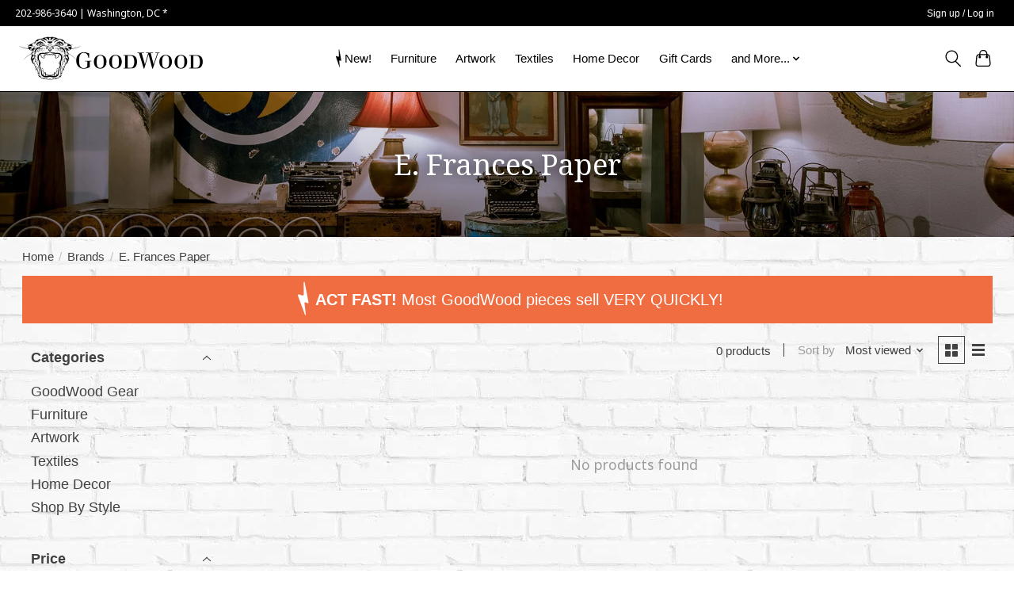

--- FILE ---
content_type: text/html;charset=utf-8
request_url: https://www.goodwooddc.com/brands/e-frances-paper/
body_size: 10062
content:
<!DOCTYPE html>
<html lang="us">
  <head>
    <meta charset="utf-8"/>
<!-- [START] 'blocks/head.rain' -->
<!--

  (c) 2008-2026 Lightspeed Netherlands B.V.
  http://www.lightspeedhq.com
  Generated: 01-02-2026 @ 00:56:57

-->
<link rel="canonical" href="https://www.goodwooddc.com/brands/e-frances-paper/"/>
<link rel="alternate" href="https://www.goodwooddc.com/index.rss" type="application/rss+xml" title="New products"/>
<meta name="robots" content="noodp,noydir"/>
<meta property="og:url" content="https://www.goodwooddc.com/brands/e-frances-paper/?source=facebook"/>
<meta property="og:site_name" content="GoodWood"/>
<meta property="og:title" content="E. Frances Paper"/>
<script src="https://www.powr.io/powr.js?external-type=lightspeed"></script>
<!--[if lt IE 9]>
<script src="https://cdn.shoplightspeed.com/assets/html5shiv.js?2025-02-20"></script>
<![endif]-->
<!-- [END] 'blocks/head.rain' -->
    <title>E. Frances Paper</title>
    <meta name="description" content="" />
    <meta name="keywords" content="E., Frances, Paper" />
    <meta http-equiv="X-UA-Compatible" content="IE=edge">
    <meta name="viewport" content="width=device-width, initial-scale=1">
    <meta name="apple-mobile-web-app-capable" content="yes">
    <meta name="apple-mobile-web-app-status-bar-style" content="black">
       <meta name="google-site-verification" content="M4JGZ5oDx-1ggZIofWkOrM5w0op_q4ZsuQY5KlW54Yo" />
    <script>document.getElementsByTagName("html")[0].className += " js";</script>

    <link rel="shortcut icon" href="https://cdn.shoplightspeed.com/shops/653722/themes/16112/v/539981/assets/favicon.png?20230221215140" type="image/x-icon" />
    <link href='//fonts.googleapis.com/css?family=Noto%20Sans:400,300,600&display=swap' rel='stylesheet' type='text/css'>
    <link href='//fonts.googleapis.com/css?family=Noto%20Serif:400,300,600&display=swap' rel='stylesheet' type='text/css'>
    <link rel="stylesheet" href="https://cdn.shoplightspeed.com/assets/gui-2-0.css?2025-02-20" />
    <link rel="stylesheet" href="https://cdn.shoplightspeed.com/assets/gui-responsive-2-0.css?2025-02-20" />
    <link id="lightspeedframe" rel="stylesheet" href="https://cdn.shoplightspeed.com/shops/653722/themes/16112/assets/style.css?20260113184159" />
    <!-- browsers not supporting CSS variables -->
    <script>
      if(!('CSS' in window) || !CSS.supports('color', 'var(--color-var)')) {var cfStyle = document.getElementById('lightspeedframe');if(cfStyle) {var href = cfStyle.getAttribute('href');href = href.replace('style.css', 'style-fallback.css');cfStyle.setAttribute('href', href);}}
    </script>
    <link rel="preconnect" href="https://fonts.googleapis.com">
    <link rel="preconnect" href="https://fonts.gstatic.com" crossorigin>
    <link href="https://fonts.cdnfonts.com/css/d-din" rel="stylesheet">
    <link rel="stylesheet" href="https://cdn.shoplightspeed.com/shops/653722/themes/16112/assets/settings.css?20260113184159" />
    <link rel="stylesheet" href="https://cdn.shoplightspeed.com/shops/653722/themes/16112/assets/custom.css?20260113184159" />

    <script src="https://cdn.shoplightspeed.com/assets/jquery-1-9-1.js?2025-02-20"></script>
    <script src="https://cdn.shoplightspeed.com/assets/jquery-ui-1-10-1.js?2025-02-20"></script>

    <!-- Start - GoodWood Ad Account Domain Verification -->    
		<meta name="facebook-domain-verification" content="n9kz2lbv0c8ous49l0dczlr41jhkz2" />
		<!-- End - GoodWood Ad Account Domain Verification -->   
    <script defer data-domain="goodwooddc.com" src="https://plausible.io/js/script.hash.outbound-links.pageview-props.revenue.tagged-events.js"></script>
<script>window.plausible = window.plausible || function() { (window.plausible.q = window.plausible.q || []).push(arguments) }</script>
  </head>
  <body data-page="c9e23013c6be8640fd3ae97ba56bfe47" data-request="">
    
          <header class="main-header main-header--mobile js-main-header position-relative">
  <div class="main-header__top-section">
    <div class="main-header__nav-grid justify-between@md container max-width-lg text-xs padding-y-xxs">
      <div>202-986-3640 | Washington, DC *</div>
      <ul class="main-header__list flex-grow flex-basis-0 justify-end@md display@md">        
                
                        <li class="main-header__item"><a href="https://www.goodwooddc.com/account/" class="main-header__link" title="My account">Sign up / Log in</a></li>
      </ul>
    </div>
  </div>
  <div class="main-header__mobile-content container max-width-lg">
          <a href="https://www.goodwooddc.com/" class="main-header__logo" title="GoodWood">
        <img src="https://cdn.shoplightspeed.com/shops/653722/themes/16112/v/379372/assets/logo.png?20211118170119" alt="GoodWood">
              </a>
        
    <div class="flex items-center">
            <button class="reset main-header__mobile-btn js-tab-focus" aria-controls="cartDrawer">
        <svg class="icon" viewBox="0 0 24 25" fill="none"><title>Toggle cart</title><path d="M2.90171 9.65153C3.0797 8.00106 4.47293 6.75 6.13297 6.75H17.867C19.527 6.75 20.9203 8.00105 21.0982 9.65153L22.1767 19.6515C22.3839 21.5732 20.8783 23.25 18.9454 23.25H5.05454C3.1217 23.25 1.61603 21.5732 1.82328 19.6515L2.90171 9.65153Z" stroke="currentColor" stroke-width="1.5" fill="none"/>
        <path d="M7.19995 9.6001V5.7001C7.19995 2.88345 9.4833 0.600098 12.3 0.600098C15.1166 0.600098 17.4 2.88345 17.4 5.7001V9.6001" stroke="currentColor" stroke-width="1.5" fill="none"/>
        <circle cx="7.19996" cy="10.2001" r="1.8" fill="currentColor"/>
        <ellipse cx="17.4" cy="10.2001" rx="1.8" ry="1.8" fill="currentColor"/></svg>
        <span class="sr-only">Cart</span>
              </button>

      <button class="reset anim-menu-btn js-anim-menu-btn main-header__nav-control js-tab-focus" aria-label="Toggle menu">
        <i class="anim-menu-btn__icon anim-menu-btn__icon--close" aria-hidden="true"></i>
      </button>
    </div>
  </div>

  <div class="main-header__nav" role="navigation">
    <div class="main-header__nav-grid justify-between@md container max-width-lg">
      <div class="main-header__nav-logo-wrapper flex-shrink-0">
        
                  <a href="https://www.goodwooddc.com/" class="main-header__logo" title="GoodWood">
            <img src="https://cdn.shoplightspeed.com/shops/653722/themes/16112/v/379372/assets/logo.png?20211118170119" alt="GoodWood">
                      </a>
              </div>
      
      <form action="https://www.goodwooddc.com/search/" method="get" role="search" class="padding-y-md hide@md">
        <label class="sr-only" for="searchInputMobile">Search</label>
        <input class="header-v3__nav-form-control form-control width-100%" value="" autocomplete="off" type="search" name="q" id="searchInputMobile" placeholder="Search...">
      </form>

      <ul class="main-header__list flex-grow flex-basis-0 flex-wrap justify-center@md">
        
          <!-- / end if for home button -->
        


<!--                              <li class="main-header__item">
              <a class="main-header__link" href="https://www.goodwooddc.com/blogs/goodwood-dc-blog/">GoodWood DC Blog</a>
            </li>
                    -->

        
                  <li class="main-header__item">
            <a class="main-header__link" href="https://www.goodwooddc.com/collection/?sort=newest">
        <img src="https://cdn.shoplightspeed.com/shops/653722/files/71769697/icon-lightning-bolt-dark.png" class="leading-icon" alt="" style="height: 23px;margin-right: 4px;">                       New!
            </a>
          </li>
                  <li class="main-header__item">
            <a class="main-header__link" href="https://www.goodwooddc.com/furniture/">
                      Furniture
            </a>
          </li>
                  <li class="main-header__item">
            <a class="main-header__link" href="https://www.goodwooddc.com/artwork/">
                      Artwork
            </a>
          </li>
                  <li class="main-header__item">
            <a class="main-header__link" href="https://www.goodwooddc.com/textiles/">
                      Textiles
            </a>
          </li>
                  <li class="main-header__item">
            <a class="main-header__link" href="https://www.goodwooddc.com/home-decor/">
                      Home Decor
            </a>
          </li>
                       <li class="main-header__item">
            <a class="main-header__link" href="https://www.goodwooddc.com/giftcard/" >Gift Cards</a>
        </li>
               

        <li class="main-header__item">
          <a class="main-header__link js-main-nav__control" href="https://www.goodwooddc.com/everything-else/">
            <span>and More...</span>
           <svg class="main-header__dropdown-icon icon" viewBox="0 0 16 16"><polygon fill="currentColor" points="8,11.4 2.6,6 4,4.6 8,8.6 12,4.6 13.4,6 "></polygon></svg>
            <i class="main-header__arrow-icon" aria-hidden="true">
              <svg class="icon" viewBox="0 0 16 16">
                <g class="icon__group" fill="none" stroke="currentColor" stroke-linecap="square" stroke-miterlimit="10" stroke-width="2">
                  <path d="M2 2l12 12" />
                  <path d="M14 2L2 14" />
                </g>
              </svg>
            </i>           
          </a>
          <ul class="main-header__dropdown">
            <li class="main-header__dropdown-item"><a href="https://www.goodwooddc.com/goodwood-gear/" class="main-header__dropdown-link " >GoodWood Gear</a></li>
			 <li class="main-header__dropdown-item"><a href="https://www.goodwooddc.com/everything-else/vintage-jewelry/" class="main-header__dropdown-link " >Vintage Jewelry</a></li>
            			 <li class="main-header__dropdown-item"><a href="https://www.goodwooddc.com/everything-else/clothing/" class="main-header__dropdown-link " >Clothing</a></li>
          </ul>
        </li>
        
        <li class="main-header__item hide@md">
          <ul class="main-header__list main-header__list--mobile-items">        
            
                                    <li class="main-header__item"><a href="https://www.goodwooddc.com/account/" class="main-header__link" title="My account">Sign up / Log in</a></li>
          </ul>
        </li>
        
      </ul>

      <ul class="main-header__list flex-shrink-0 justify-end@md display@md">
        <li class="main-header__item">
          
          <button class="reset switch-icon main-header__link main-header__link--icon js-toggle-search js-switch-icon js-tab-focus" aria-label="Toggle icon">
            <svg class="icon switch-icon__icon--a" viewBox="0 0 24 25"><title>Toggle search</title><path fill-rule="evenodd" clip-rule="evenodd" d="M17.6032 9.55171C17.6032 13.6671 14.267 17.0033 10.1516 17.0033C6.03621 17.0033 2.70001 13.6671 2.70001 9.55171C2.70001 5.4363 6.03621 2.1001 10.1516 2.1001C14.267 2.1001 17.6032 5.4363 17.6032 9.55171ZM15.2499 16.9106C13.8031 17.9148 12.0461 18.5033 10.1516 18.5033C5.20779 18.5033 1.20001 14.4955 1.20001 9.55171C1.20001 4.60787 5.20779 0.600098 10.1516 0.600098C15.0955 0.600098 19.1032 4.60787 19.1032 9.55171C19.1032 12.0591 18.0724 14.3257 16.4113 15.9507L23.2916 22.8311C23.5845 23.1239 23.5845 23.5988 23.2916 23.8917C22.9987 24.1846 22.5239 24.1846 22.231 23.8917L15.2499 16.9106Z" fill="currentColor"/></svg>

            <svg class="icon switch-icon__icon--b" viewBox="0 0 32 32"><title>Toggle search</title><g fill="none" stroke="currentColor" stroke-miterlimit="10" stroke-linecap="round" stroke-linejoin="round" stroke-width="2"><line x1="27" y1="5" x2="5" y2="27"></line><line x1="27" y1="27" x2="5" y2="5"></line></g></svg>
          </button>

        </li>
                <li class="main-header__item">
          <a href="#0" class="main-header__link main-header__link--icon" aria-controls="cartDrawer">
            <svg class="icon" viewBox="0 0 24 25" fill="none"><title>Toggle cart</title><path d="M2.90171 9.65153C3.0797 8.00106 4.47293 6.75 6.13297 6.75H17.867C19.527 6.75 20.9203 8.00105 21.0982 9.65153L22.1767 19.6515C22.3839 21.5732 20.8783 23.25 18.9454 23.25H5.05454C3.1217 23.25 1.61603 21.5732 1.82328 19.6515L2.90171 9.65153Z" stroke="currentColor" stroke-width="1.5" fill="none"/>
            <path d="M7.19995 9.6001V5.7001C7.19995 2.88345 9.4833 0.600098 12.3 0.600098C15.1166 0.600098 17.4 2.88345 17.4 5.7001V9.6001" stroke="currentColor" stroke-width="1.5" fill="none"/>
            <circle cx="7.19996" cy="10.2001" r="1.8" fill="currentColor"/>
            <ellipse cx="17.4" cy="10.2001" rx="1.8" ry="1.8" fill="currentColor"/></svg>
            <span class="sr-only">Cart</span>
                      </a>
        </li>
      </ul>
      
    	<div class="main-header__search-form bg">
        <form action="https://www.goodwooddc.com/search/" method="get" role="search" class="container max-width-lg">
          <label class="sr-only" for="searchInput">Search</label>
          <input class="header-v3__nav-form-control form-control width-100%" value="" autocomplete="off" type="search" name="q" id="searchInput" placeholder="Search...">
        </form>
      </div>
      
    </div>
  </div>
</header>

<div class="drawer dr-cart js-drawer" id="cartDrawer">
  <div class="drawer__content bg shadow-md flex flex-column" role="alertdialog" aria-labelledby="drawer-cart-title">
    <header class="flex items-center justify-between flex-shrink-0 padding-x-md padding-y-md">
      <h1 id="drawer-cart-title" class="text-base text-truncate">Shopping cart</h1>

      <button class="reset drawer__close-btn js-drawer__close js-tab-focus">
        <svg class="icon icon--xs" viewBox="0 0 16 16"><title>Close cart panel</title><g stroke-width="2" stroke="currentColor" fill="none" stroke-linecap="round" stroke-linejoin="round" stroke-miterlimit="10"><line x1="13.5" y1="2.5" x2="2.5" y2="13.5"></line><line x1="2.5" y1="2.5" x2="13.5" y2="13.5"></line></g></svg>
      </button>
    </header>

    <div class="drawer__body padding-x-md padding-bottom-sm js-drawer__body">
            <p class="margin-y-xxxl color-contrast-medium text-sm text-center">Your cart is currently empty</p>
          </div>

    <footer class="padding-x-md padding-y-md flex-shrink-0">
      <p class="text-sm text-center color-contrast-medium margin-bottom-sm">Safely pay with:</p>
      <p class="text-sm flex flex-wrap gap-xs text-xs@md justify-center">
                  <a href="https://www.goodwooddc.com/service/payment-methods/" title="Credit Card">
            <img src="https://cdn.shoplightspeed.com/assets/icon-payment-creditcard.png?2025-02-20" alt="Credit Card" height="16" />
          </a>
                  <a href="https://www.goodwooddc.com/service/payment-methods/" title="MasterCard">
            <img src="https://cdn.shoplightspeed.com/assets/icon-payment-mastercard.png?2025-02-20" alt="MasterCard" height="16" />
          </a>
                  <a href="https://www.goodwooddc.com/service/payment-methods/" title="Visa">
            <img src="https://cdn.shoplightspeed.com/assets/icon-payment-visa.png?2025-02-20" alt="Visa" height="16" />
          </a>
                  <a href="https://www.goodwooddc.com/service/payment-methods/" title="American Express">
            <img src="https://cdn.shoplightspeed.com/assets/icon-payment-americanexpress.png?2025-02-20" alt="American Express" height="16" />
          </a>
                  <a href="https://www.goodwooddc.com/service/payment-methods/" title="Discover Card">
            <img src="https://cdn.shoplightspeed.com/assets/icon-payment-discover.png?2025-02-20" alt="Discover Card" height="16" />
          </a>
                  <a href="https://www.goodwooddc.com/service/payment-methods/" title="JCB">
            <img src="https://cdn.shoplightspeed.com/assets/icon-payment-jcb.png?2025-02-20" alt="JCB" height="16" />
          </a>
                  <a href="https://www.goodwooddc.com/service/payment-methods/" title="Dinersclub">
            <img src="https://cdn.shoplightspeed.com/assets/icon-payment-dinersclub.png?2025-02-20" alt="Dinersclub" height="16" />
          </a>
                  <a href="https://www.goodwooddc.com/service/payment-methods/" title="Digital Wallet">
            <img src="https://cdn.shoplightspeed.com/assets/icon-payment-digitalwallet.png?2025-02-20" alt="Digital Wallet" height="16" />
          </a>
              </p>
    </footer>
  </div>
</div>

<!-- <section>
  
  <a href="https://cdn.shoplightspeed.com/shops/653722/files/72630508/goodwood-pottery-popup-skinny-banner.png" title="party ticket link" target="_blank">
            <img style="vertical-align: bottom;" src="https://cdn.shoplightspeed.com/shops/653722/files/72630508/goodwood-pottery-popup-skinny-banner.png" alt="dress party" />
          </a>

  </section> -->
            <section class="collection-page__intro" style="background: url('https://cdn.shoplightspeed.com/shops/653722/files/39388063/slider02-bg.jpg') center no-repeat; background-size: cover;">
  
  <h1 class="text-center">E. Frances Paper</h1>

  </section>

<div class="bg-brick">

<section class="collection-page__content padding-y-lg">
  <div class="container max-width-lg">
    
  <div class="padding-y-sm">
    <nav class="breadcrumbs text-sm" aria-label="Breadcrumbs">
  <ol class="flex flex-wrap gap-xxs">
    <li class="breadcrumbs__item">
    	<a href="https://www.goodwooddc.com/" class="color-inherit text-underline-hover">Home</a>
      <span class="color-contrast-low margin-left-xxs" aria-hidden="true">/</span>
    </li>
        <li class="breadcrumbs__item">
            <a href="https://www.goodwooddc.com/brands/" class="color-inherit text-underline-hover">Brands</a>
      <span class="color-contrast-low margin-left-xxs" aria-hidden="true">/</span>
          </li>
        <li class="breadcrumbs__item" aria-current="page">
            E. Frances Paper
          </li>
      </ol>
</nav>  </div>
    
    <div class="margin-bottom-md hide@md no-js:is-hidden">
      <button class="btn btn--subtle width-100%" aria-controls="filter-panel">Show filters</button>
    </div>
  
    <div class="flex@md">
      <aside class="notice-actfast">
        <h2><img src="https://cdn.shoplightspeed.com/shops/653722/files/39693131/icon-lightning-bolt.png" class="leading-icon" alt="" /><strong>ACT FAST!</strong> Most GoodWood pieces sell VERY QUICKLY!</h2>
      </aside>
    </div>
    
    <div class="flex@md">
      <aside class="sidebar sidebar--collection-filters sidebar--colection-filters sidebar--static@md js-sidebar" data-static-class="sidebar--sticky-on-desktop" id="filter-panel" aria-labelledby="filter-panel-title">
        <div class="sidebar__panel">
          <header class="sidebar__header z-index-2">
            <h1 class="text-md text-truncate" id="filter-panel-title">Filters</h1>
      
            <button class="reset sidebar__close-btn js-sidebar__close-btn js-tab-focus">
              <svg class="icon" viewBox="0 0 16 16"><title>Close panel</title><g stroke-width="1" stroke="currentColor" fill="none" stroke-linecap="round" stroke-linejoin="round" stroke-miterlimit="10"><line x1="13.5" y1="2.5" x2="2.5" y2="13.5"></line><line x1="2.5" y1="2.5" x2="13.5" y2="13.5"></line></g></svg>
            </button>
          </header>
      		
          <form action="https://www.goodwooddc.com/brands/e-frances-paper/" method="get" class="position-relative z-index-1">
            <input type="hidden" name="mode" value="grid" id="filter_form_mode" />
            <input type="hidden" name="limit" value="21" id="filter_form_limit" />
            <input type="hidden" name="sort" value="popular" id="filter_form_sort" />

            <ul class="accordion js-accordion">
                            <li class="accordion__item accordion__item--is-open js-accordion__item">
                <button class="reset accordion__header padding-y-sm padding-x-md padding-x-xs@md js-tab-focus" type="button">
                  <div>
                    <div>Categories</div>
                  </div>

                  <svg class="icon accordion__icon-arrow no-js:is-hidden" viewBox="0 0 16 16" aria-hidden="true">
                    <g class="icon__group" fill="none" stroke="currentColor" stroke-linecap="square" stroke-miterlimit="10">
                      <path d="M2 2l12 12" />
                      <path d="M14 2L2 14" />
                    </g>
                  </svg>
                </button>
            
                <div class="accordion__panel js-accordion__panel">
                  <div class="padding-top-xxxs padding-x-md padding-bottom-md padding-x-xs@md">
                    <ul class="filter__categories flex flex-column gap-xxs">
                                            <li class="filter-categories__item">
                        <a href="https://www.goodwooddc.com/goodwood-gear/" class="color-inherit text-underline-hover">GoodWood Gear</a>
                                                <span class="filter-categories__count color-contrast-medium" aria-label="Contains  products">(77)</span>
                        
                                              </li>
                                            <li class="filter-categories__item">
                        <a href="https://www.goodwooddc.com/furniture/" class="color-inherit text-underline-hover">Furniture</a>
                                                <span class="filter-categories__count color-contrast-medium" aria-label="Contains  products">(7298)</span>
                        
                                              </li>
                                            <li class="filter-categories__item">
                        <a href="https://www.goodwooddc.com/artwork/" class="color-inherit text-underline-hover">Artwork</a>
                                                <span class="filter-categories__count color-contrast-medium" aria-label="Contains  products">(2435)</span>
                        
                                              </li>
                                            <li class="filter-categories__item">
                        <a href="https://www.goodwooddc.com/textiles/" class="color-inherit text-underline-hover">Textiles</a>
                                                <span class="filter-categories__count color-contrast-medium" aria-label="Contains  products">(498)</span>
                        
                                              </li>
                                            <li class="filter-categories__item">
                        <a href="https://www.goodwooddc.com/home-decor/" class="color-inherit text-underline-hover">Home Decor</a>
                                                <span class="filter-categories__count color-contrast-medium" aria-label="Contains  products">(2164)</span>
                        
                                              </li>
                                            <li class="filter-categories__item">
                        <a href="https://www.goodwooddc.com/shop-by-style/" class="color-inherit text-underline-hover">Shop By Style</a>
                                                <span class="filter-categories__count color-contrast-medium" aria-label="Contains  products">(2253)</span>
                        
                                              </li>
                                          </ul>
                  </div>
                </div>
              </li>
                            
                            
              
                          
              <li class="accordion__item accordion__item--is-open accordion__item--is-open js-accordion__item">
                <button class="reset accordion__header padding-y-sm padding-x-md padding-x-xs@md js-tab-focus" type="button">
                  <div>
                    <div>Price</div>
                  </div>

                  <svg class="icon accordion__icon-arrow no-js:is-hidden" viewBox="0 0 16 16" aria-hidden="true">
                    <g class="icon__group" fill="none" stroke="currentColor" stroke-linecap="square" stroke-miterlimit="10">
                      <path d="M2 2l12 12" />
                      <path d="M14 2L2 14" />
                    </g>
                  </svg>
                </button>
            
                <div class="accordion__panel js-accordion__panel">
                  <div class="padding-top-xxxs padding-x-md padding-bottom-md padding-x-xs@md flex justify-center">
                    <div class="slider slider--multi-value js-slider">
                      <div class="slider__range">
                        <label class="sr-only" for="slider-min-value">Price minimum value</label>
                        <input class="slider__input" type="range" id="slider-min-value" name="min" min="0" max="5" step="1" value="0" onchange="this.form.submit()">
                      </div>
                  
                      <div class="slider__range">
                        <label class="sr-only" for="slider-max-value"> Price maximum value</label>
                        <input class="slider__input" type="range" id="slider-max-value" name="max" min="0" max="5" step="1" value="5" onchange="this.form.submit()">
                      </div>
                  
                      <div class="margin-top-xs text-center text-sm" aria-hidden="true">
                        <span class="slider__value">$<span class="js-slider__value">0</span> - $<span class="js-slider__value">5</span></span>
                      </div>
                    </div>
                  </div>
                </div>
              </li>
          
            </ul>
          </form>
        </div>
      </aside>
      
      <main class="flex-grow padding-left-xl@md">
        <form action="https://www.goodwooddc.com/brands/e-frances-paper/" method="get" class="flex gap-sm items-center justify-end margin-bottom-sm filters-ui">
          <input type="hidden" name="min" value="0" id="filter_form_min" />
          <input type="hidden" name="max" value="5" id="filter_form_max" />
          <input type="hidden" name="brand" value="0" id="filter_form_brand" />
          <input type="hidden" name="limit" value="21" id="filter_form_limit" />
                    
          <p class="text-sm">0 products</p>

          <div class="separator"></div>

          <div class="flex items-baseline">
            <label class="text-sm color-contrast-medium margin-right-sm" for="select-sorting">Sort by</label>

            <div class="select inline-block js-select" data-trigger-class="reset text-sm text-underline-hover inline-flex items-center cursor-pointer js-tab-focus">
              <select name="sort" id="select-sorting" onchange="this.form.submit()">
                                  <option value="popular" selected="selected">Most viewed</option>
                                  <option value="newest">Newest products</option>
                                  <option value="lowest">Lowest price</option>
                                  <option value="highest">Highest price</option>
                                  <option value="asc">Name ascending</option>
                                  <option value="desc">Name descending</option>
                              </select>

              <svg class="icon icon--xxs margin-left-xxxs" aria-hidden="true" viewBox="0 0 16 16"><polygon fill="currentColor" points="8,11.4 2.6,6 4,4.6 8,8.6 12,4.6 13.4,6 "></polygon></svg>
            </div>
          </div>

          <div class="btns btns--radio btns--grid-layout js-grid-switch__controller">
            <div>
              <input type="radio" name="mode" id="radio-grid" value="grid" checked onchange="this.form.submit()">
              <label class="btns__btn btns__btn--icon" for="radio-grid">
                <svg class="icon icon--xs" viewBox="0 0 16 16">
                  <title>Grid view</title>
                  <g>
                    <path d="M6,0H1C0.4,0,0,0.4,0,1v5c0,0.6,0.4,1,1,1h5c0.6,0,1-0.4,1-1V1C7,0.4,6.6,0,6,0z"></path>
                    <path d="M15,0h-5C9.4,0,9,0.4,9,1v5c0,0.6,0.4,1,1,1h5c0.6,0,1-0.4,1-1V1C16,0.4,15.6,0,15,0z"></path>
                    <path d="M6,9H1c-0.6,0-1,0.4-1,1v5c0,0.6,0.4,1,1,1h5c0.6,0,1-0.4,1-1v-5C7,9.4,6.6,9,6,9z"></path>
                    <path d="M15,9h-5c-0.6,0-1,0.4-1,1v5c0,0.6,0.4,1,1,1h5c0.6,0,1-0.4,1-1v-5C16,9.4,15.6,9,15,9z"></path>
                  </g>
                </svg>
              </label>
            </div>

            <div>
              <input type="radio" name="mode" id="radio-list" value="list" onchange="this.form.submit()">
              <label class="btns__btn btns__btn--icon" for="radio-list">
                <svg class="icon icon--xs" viewBox="0 0 16 16">
                  <title>List view</title>
                  <g>
                    <rect width="16" height="3"></rect>
                    <rect y="6" width="16" height="3"></rect>
                    <rect y="12" width="16" height="3"></rect>
                  </g>
                </svg>
              </label>
            </div>
          </div>
        </form>

        <div>
                    <div class="margin-top-md padding-y-xl">
            <p class="color-contrast-medium text-center">No products found</p>
          </div>
                  </div>
      </main>
    </div>
  </div>
</section>


<section class="container max-width-lg">
  <div class="col-md-2 sidebar" role="complementary">

    			<div class="row" role="navigation" aria-label="Categories">
				<ul>
  				    				<li class="item">
              <span class="arrow"></span>
              <a href="https://www.goodwooddc.com/goodwood-gear/" class="itemLink"  title="GoodWood Gear">
                GoodWood Gear               </a>

                  				</li>
  				    				<li class="item">
              <span class="arrow"></span>
              <a href="https://www.goodwooddc.com/furniture/" class="itemLink"  title="Furniture">
                Furniture               </a>

                  				</li>
  				    				<li class="item">
              <span class="arrow"></span>
              <a href="https://www.goodwooddc.com/artwork/" class="itemLink"  title="Artwork">
                Artwork               </a>

                  				</li>
  				    				<li class="item">
              <span class="arrow"></span>
              <a href="https://www.goodwooddc.com/textiles/" class="itemLink"  title="Textiles">
                Textiles               </a>

                  				</li>
  				    				<li class="item">
              <span class="arrow"></span>
              <a href="https://www.goodwooddc.com/home-decor/" class="itemLink"  title="Home Decor">
                Home Decor               </a>

                  				</li>
  				    				<li class="item">
              <span class="arrow"></span>
              <a href="https://www.goodwooddc.com/shop-by-style/" class="itemLink"  title="Shop By Style">
                Shop By Style               </a>

                  				</li>
  				  			</ul>
      </div>
		  </div>
</section>
  
</div>      <style>
.main-footer__content h4.margin-bottom-xs {
  color: #e1734d;
  }
.eapps-instagram-feed-header-follow-button,
.eapps-instagram-feed-header-user-picture-wrapper {
	background: #f16c41 !important;
  }
.eapps-instagram-feed-posts-grid-load-more-container {
		opacity: 0;
  }  
</style>

<!-- Instagram -->
<script src="https://apps.elfsight.com/p/platform.js" defer></script>
<div class="elfsight-app-c1575f8c-acc5-4cf4-a280-54a3ae04aed4"></div>

<section class="padding-top-lg" id="location-section">
  <div class="container max-width-lg">
    <div class="grid">
      <div class="col-6@md" id="display-content">
        <p style="margin-bottom: 2rem; font-family: 'Noto Serif', serif; font-size: 1.25rem;">GoodWood is located in the Marden Building on the corner of U St NW &amp; Waverly Place. We are located next to CityFirst Bank.<br /><br />
We look forward to seeing you!</p>
        <a href="https://goodwood.shoplightspeed.com/service/parking-info-and-map/" class="btn btn--lg btn--primary">Parking Info &amp; Map</a>
      </div>
      <div class="col-6 col-3@md" id="display-trees">
        <img src="https://cdn.shoplightspeed.com/shops/653722/files/39368822/trees.png" />
      </div>
      <div class="col-6 col-3@md" id="display-building">
        <img src="https://cdn.shoplightspeed.com/shops/653722/files/39368821/goodwood-building.png" />
      </div>
    </div>
    </div>
</section>

<div class="alert-wrapper"><p><img src="https://cdn.shoplightspeed.com/shops/653722/files/39693131/icon-lightning-bolt.png" alt="notice icon"  class="leading-icon"><strong style="margin-left: 15px;">NOTE: </strong>Our marketing photos may show sold items. Shop ecommerce website for current inventory.</p></div>

<footer class="main-footer border-top">
  <div class="container max-width-lg">

        <div class="main-footer__content padding-y-xl grid gap-md">
      <div class="col-12@lg">
        <div class="grid gap-md">
          
          
          
          
          <div class="col-6@xs col-3@md">
                        <img src="https://cdn.shoplightspeed.com/shops/653722/files/39366848/logo-footer-100y.png" class="footer-logo margin-bottom-md" alt="GoodWood">
                        
            
            <div class="main-footer__social-list flex flex-wrap gap-sm text-sm@md">
                            <a class="main-footer__social-btn" href="https://www.instagram.com/goodwooddc/" target="_blank">
                <svg class="icon" viewBox="0 0 16 16"><title>Follow us on Instagram</title><g><circle fill="currentColor" cx="12.145" cy="3.892" r="0.96"></circle> <path d="M8,12c-2.206,0-4-1.794-4-4s1.794-4,4-4s4,1.794,4,4S10.206,12,8,12z M8,6C6.897,6,6,6.897,6,8 s0.897,2,2,2s2-0.897,2-2S9.103,6,8,6z"></path> <path fill="currentColor" d="M12,16H4c-2.056,0-4-1.944-4-4V4c0-2.056,1.944-4,4-4h8c2.056,0,4,1.944,4,4v8C16,14.056,14.056,16,12,16z M4,2C3.065,2,2,3.065,2,4v8c0,0.953,1.047,2,2,2h8c0.935,0,2-1.065,2-2V4c0-0.935-1.065-2-2-2H4z"></path></g></svg>
              </a>
                            
                            <a class="main-footer__social-btn" href="https://www.facebook.com/GoodWoodDCShop" target="_blank">
                <svg class="icon" viewBox="0 0 16 16"><title>Follow us on Facebook</title><g><path d="M16,8.048a8,8,0,1,0-9.25,7.9V10.36H4.719V8.048H6.75V6.285A2.822,2.822,0,0,1,9.771,3.173a12.2,12.2,0,0,1,1.791.156V5.3H10.554a1.155,1.155,0,0,0-1.3,1.25v1.5h2.219l-.355,2.312H9.25v5.591A8,8,0,0,0,16,8.048Z"></path></g></svg>
              </a>
                            
                            
<!--                             <a class="main-footer__social-btn" href="https://www.pinterest.com/arksullivan/" target="_blank">
                <svg class="icon" viewBox="0 0 16 16"><title>Follow us on Pinterest</title><g><path d="M8,0C3.6,0,0,3.6,0,8c0,3.4,2.1,6.3,5.1,7.4c-0.1-0.6-0.1-1.6,0-2.3c0.1-0.6,0.9-4,0.9-4S5.8,8.7,5.8,8 C5.8,6.9,6.5,6,7.3,6c0.7,0,1,0.5,1,1.1c0,0.7-0.4,1.7-0.7,2.7c-0.2,0.8,0.4,1.4,1.2,1.4c1.4,0,2.5-1.5,2.5-3.7 c0-1.9-1.4-3.3-3.3-3.3c-2.3,0-3.6,1.7-3.6,3.5c0,0.7,0.3,1.4,0.6,1.8C5,9.7,5,9.8,5,9.9c-0.1,0.3-0.2,0.8-0.2,0.9 c0,0.1-0.1,0.2-0.3,0.1c-1-0.5-1.6-1.9-1.6-3.1C2.9,5.3,4.7,3,8.2,3c2.8,0,4.9,2,4.9,4.6c0,2.8-1.7,5-4.2,5c-0.8,0-1.6-0.4-1.8-0.9 c0,0-0.4,1.5-0.5,1.9c-0.2,0.7-0.7,1.6-1,2.1C6.4,15.9,7.2,16,8,16c4.4,0,8-3.6,8-8C16,3.6,12.4,0,8,0z"></path></g></svg>
              </a>
               -->
        
                          </div>
          </div>

                              <div class="col-6@xs col-3@md">
            <h4 class="margin-bottom-xs text-md@md">Location</h4>
            <p>1428 U Street NW<br />
              Washington, DC 20009</p>
            <br />
            <h4 class="margin-bottom-xs text-md@md">Store Hours</h4>
            <p>Open 7 Days a week<br />
              from 12noon-6pm</p>
          </div>
          					
                    <div class="col-6@xs col-3@md">
            <h4 class="margin-bottom-xs text-md@md">Categories</h4>
            <ul class="grid gap-xs text-sm@md">
                            <li><a class="main-footer__link" href="https://www.goodwooddc.com/goodwood-gear/">GoodWood Gear</a></li>
                            <li><a class="main-footer__link" href="https://www.goodwooddc.com/furniture/">Furniture</a></li>
                            <li><a class="main-footer__link" href="https://www.goodwooddc.com/artwork/">Artwork</a></li>
                            <li><a class="main-footer__link" href="https://www.goodwooddc.com/textiles/">Textiles</a></li>
                            <li><a class="main-footer__link" href="https://www.goodwooddc.com/home-decor/">Home Decor</a></li>
                            <li><a class="main-footer__link" href="https://www.goodwooddc.com/shop-by-style/">Shop By Style</a></li>
                            <li><a class="main-footer__link" href="https://www.goodwooddc.com/giftcard/">Gift Cards</a></li>
              
            </ul>
            <br />
            <h4 class="margin-bottom-xs text-md@md">My account</h4>
            <ul class="grid gap-xs text-sm@md">
              
                                                <li><a class="main-footer__link" href="https://www.goodwooddc.com/account/" title="Register">Register</a></li>
                                                                <li><a class="main-footer__link" href="https://www.goodwooddc.com/account/orders/" title="My orders">My orders</a></li>
                                                                                                                                    </ul>
          </div>

                    <div class="col-6@xs col-3@md">
            <h4 class="margin-bottom-xs text-md@md">Information</h4>            
            <ul class="grid gap-xs text-sm@md">
              
            <!-- Display blog link - start -->
                              <li>
              <a class="main-footer__link" href="https://www.goodwooddc.com/blogs/goodwood-dc-blog/">GoodWood DC Blog</a>
            </li>
                              
            <!-- Display blog link - end -->                                         
              
                            <li>
                <a class="main-footer__link" href="https://www.goodwooddc.com/service/about/" title="About Us" >
                  About Us
                </a>
              </li>
            	              <li>
                <a class="main-footer__link" href="https://www.goodwooddc.com/service/general-terms-conditions/" title="General terms &amp; conditions" >
                  General terms &amp; conditions
                </a>
              </li>
            	              <li>
                <a class="main-footer__link" href="https://www.goodwooddc.com/service/privacy-policy/" title="Privacy policy" >
                  Privacy policy
                </a>
              </li>
            	              <li>
                <a class="main-footer__link" href="https://www.goodwooddc.com/service/payment-methods/" title="Payment methods" >
                  Payment methods
                </a>
              </li>
            	              <li>
                <a class="main-footer__link" href="https://www.goodwooddc.com/service/shipping-returns/" title="Shipping &amp; returns" >
                  Shipping &amp; returns
                </a>
              </li>
            	              <li>
                <a class="main-footer__link" href="https://www.goodwooddc.com/service/" title="Customer Support" >
                  Customer Support
                </a>
              </li>
            	              <li>
                <a class="main-footer__link" href="https://www.goodwooddc.com/sitemap/" title="Sitemap" >
                  Sitemap
                </a>
              </li>
            	              <li>
                <a class="main-footer__link" href="https://www.goodwooddc.com/service/tour-the-store/" title="Tour the Store" >
                  Tour the Store
                </a>
              </li>
            	              <li>
                <a class="main-footer__link" href="https://www.goodwooddc.com/service/press-and-projects/" title="Press &amp; Projects" >
                  Press &amp; Projects
                </a>
              </li>
            	              <li>
                <a class="main-footer__link" href="https://www.goodwooddc.com/service/parking-info-and-map/" title="Parking Info &amp; Map" >
                  Parking Info &amp; Map
                </a>
              </li>
            	              <li>
                <a class="main-footer__link" href="https://www.goodwooddc.com/service/shop-by-style/" title="Shop By Style" >
                  Shop By Style
                </a>
              </li>
            	            </ul>
          </div>            
          </div>
          
        </div>
      
<!--             <div class="col-3@lg">
                          <div class="alert-wrapper alert-wrapper__footer"><p><img src="https://cdn.shoplightspeed.com/shops/653722/files/39693131/icon-lightning-bolt.png" alt="notice icon"  class="leading-icon"><strong style="margin-left: 15px;">NOTE: </strong>Our marketing photos may show sold items. Shop ecommerce website for current inventory.</p></div> -->
      </div>
      
                </div>
  </div>

    <div class="main-footer__colophon border-top padding-y-md">
    <div class="container max-width-lg">
      <div class="flex flex-column items-center gap-sm flex-row@md justify-between@md">
        <div class="powered-by">
          <p class="text-sm text-xs@md">© Copyright 2026 GoodWood
                    	- Powered by
          	          		<a href="http://www.lightspeedhq.com" title="Lightspeed" target="_blank" aria-label="Powered by Lightspeed">Lightspeed</a>
          		          	          </p>
        </div>
  
        <div class="flex items-center">
                    
                    
          <ul class="main-footer__list flex flex-grow flex-basis-0 justify-end@md">        
            
                      </ul>
        </div>
      </div>
    </div>
  </div>
</footer>        <!-- [START] 'blocks/body.rain' -->
<script>
(function () {
  var s = document.createElement('script');
  s.type = 'text/javascript';
  s.async = true;
  s.src = 'https://www.goodwooddc.com/services/stats/pageview.js';
  ( document.getElementsByTagName('head')[0] || document.getElementsByTagName('body')[0] ).appendChild(s);
})();
</script>
  
<!-- Global site tag (gtag.js) - Google Analytics -->
<script async src="https://www.googletagmanager.com/gtag/js?id=G-PTN08FET3Q"></script>
<script>
    window.dataLayer = window.dataLayer || [];
    function gtag(){dataLayer.push(arguments);}

        gtag('consent', 'default', {"ad_storage":"denied","ad_user_data":"denied","ad_personalization":"denied","analytics_storage":"denied","region":["AT","BE","BG","CH","GB","HR","CY","CZ","DK","EE","FI","FR","DE","EL","HU","IE","IT","LV","LT","LU","MT","NL","PL","PT","RO","SK","SI","ES","SE","IS","LI","NO","CA-QC"]});
    
    gtag('js', new Date());
    gtag('config', 'G-PTN08FET3Q', {
        'currency': 'USD',
                'country': 'US'
    });

    </script>
  <script>
    !function(f,b,e,v,n,t,s)
    {if(f.fbq)return;n=f.fbq=function(){n.callMethod?
        n.callMethod.apply(n,arguments):n.queue.push(arguments)};
        if(!f._fbq)f._fbq=n;n.push=n;n.loaded=!0;n.version='2.0';
        n.queue=[];t=b.createElement(e);t.async=!0;
        t.src=v;s=b.getElementsByTagName(e)[0];
        s.parentNode.insertBefore(t,s)}(window, document,'script',
        'https://connect.facebook.net/en_US/fbevents.js');
    $(document).ready(function (){
        fbq('init', '702162677769530');
                fbq('track', 'PageView', []);
            });
</script>
<noscript>
    <img height="1" width="1" style="display:none" src="https://www.facebook.com/tr?id=702162677769530&ev=PageView&noscript=1"
    /></noscript>
<!-- [END] 'blocks/body.rain' -->
    
    <script>
    	var viewOptions = 'View options';
    </script>
		
    <script src="https://cdn.shoplightspeed.com/shops/653722/themes/16112/assets/scripts-min.js?20260113184159"></script>
    <script src="https://cdn.shoplightspeed.com/assets/gui.js?2025-02-20"></script>
    <script src="https://cdn.shoplightspeed.com/assets/gui-responsive-2-0.js?2025-02-20"></script>
  <script>(function(){function c(){var b=a.contentDocument||a.contentWindow.document;if(b){var d=b.createElement('script');d.innerHTML="window.__CF$cv$params={r:'9c6d7ded9cd33334',t:'MTc2OTkwNzQxNy4wMDAwMDA='};var a=document.createElement('script');a.nonce='';a.src='/cdn-cgi/challenge-platform/scripts/jsd/main.js';document.getElementsByTagName('head')[0].appendChild(a);";b.getElementsByTagName('head')[0].appendChild(d)}}if(document.body){var a=document.createElement('iframe');a.height=1;a.width=1;a.style.position='absolute';a.style.top=0;a.style.left=0;a.style.border='none';a.style.visibility='hidden';document.body.appendChild(a);if('loading'!==document.readyState)c();else if(window.addEventListener)document.addEventListener('DOMContentLoaded',c);else{var e=document.onreadystatechange||function(){};document.onreadystatechange=function(b){e(b);'loading'!==document.readyState&&(document.onreadystatechange=e,c())}}}})();</script><script defer src="https://static.cloudflareinsights.com/beacon.min.js/vcd15cbe7772f49c399c6a5babf22c1241717689176015" integrity="sha512-ZpsOmlRQV6y907TI0dKBHq9Md29nnaEIPlkf84rnaERnq6zvWvPUqr2ft8M1aS28oN72PdrCzSjY4U6VaAw1EQ==" data-cf-beacon='{"rayId":"9c6d7ded9cd33334","version":"2025.9.1","serverTiming":{"name":{"cfExtPri":true,"cfEdge":true,"cfOrigin":true,"cfL4":true,"cfSpeedBrain":true,"cfCacheStatus":true}},"token":"8247b6569c994ee1a1084456a4403cc9","b":1}' crossorigin="anonymous"></script>
</body>
</html>

--- FILE ---
content_type: text/css; charset=UTF-8
request_url: https://cdn.shoplightspeed.com/shops/653722/themes/16112/assets/custom.css?20260113184159
body_size: 2371
content:
/* 20251205220642 - v2 */
.gui,
.gui-block-linklist li a {
  color: #666666;
}

.gui-page-title,
.gui a.gui-bold,
.gui-block-subtitle,
.gui-table thead tr th,
.gui ul.gui-products li .gui-products-title a,
.gui-form label,
.gui-block-title.gui-dark strong,
.gui-block-title.gui-dark strong a,
.gui-content-subtitle {
  color: #000000;
}

.gui-block-inner strong {
  color: #848484;
}

.gui a {
  color: #0a8de9;
}

.gui-input.gui-focus,
.gui-text.gui-focus,
.gui-select.gui-focus {
  border-color: #0a8de9;
  box-shadow: 0 0 2px #0a8de9;
}

.gui-select.gui-focus .gui-handle {
  border-color: #0a8de9;
}

.gui-block,
.gui-block-title,
.gui-buttons.gui-border,
.gui-block-inner,
.gui-image {
  border-color: #8d8d8d;
}

.gui-block-title {
  color: #333333;
  background-color: #ffffff;
}

.gui-content-title {
  color: #333333;
}

.gui-form .gui-field .gui-description span {
  color: #666666;
}

.gui-block-inner {
  background-color: #f4f4f4;
}

.gui-block-option {
  border-color: #ededed;
  background-color: #f9f9f9;
}

.gui-block-option-block {
  border-color: #ededed;
}

.gui-block-title strong {
  color: #333333;
}

.gui-line,
.gui-cart-sum .gui-line {
  background-color: #cbcbcb;
}

.gui ul.gui-products li {
  border-color: #dcdcdc;
}

.gui-block-subcontent,
.gui-content-subtitle {
  border-color: #dcdcdc;
}

.gui-faq,
.gui-login,
.gui-password,
.gui-register,
.gui-review,
.gui-sitemap,
.gui-block-linklist li,
.gui-table {
  border-color: #dcdcdc;
}

.gui-block-content .gui-table {
  border-color: #ededed;
}

.gui-table thead tr th {
  border-color: #cbcbcb;
  background-color: #f9f9f9;
}

.gui-table tbody tr td {
  border-color: #ededed;
}

.gui a.gui-button-large,
.gui a.gui-button-small {
  border-color: #8d8d8d;
  color: #000000;
  background-color: #ffffff;
}

.gui a.gui-button-large.gui-button-action,
.gui a.gui-button-small.gui-button-action {
  border-color: #8d8d8d;
  color: #000000;
  background-color: #ffffff;
}

.gui a.gui-button-large:active,
.gui a.gui-button-small:active {
  background-color: #cccccc;
  border-color: #707070;
}

.gui a.gui-button-large.gui-button-action:active,
.gui a.gui-button-small.gui-button-action:active {
  background-color: #cccccc;
  border-color: #707070;
}

.gui-input,
.gui-text,
.gui-select,
.gui-number {
  border-color: #8d8d8d;
  background-color: #ffffff;
}

.gui-select .gui-handle,
.gui-number .gui-handle {
  border-color: #8d8d8d;
}

.gui-number .gui-handle a {
  background-color: #ffffff;
}

.gui-input input,
.gui-number input,
.gui-text textarea,
.gui-select .gui-value {
  color: #000000;
}

.gui-progressbar {
  background-color: #76c61b;
}

/* custom */
body{
	background: white; 
}

.bg-brick{
	background: white url('https://cdn.shoplightspeed.com/shops/653722/files/39364559/bg-brick.jpg') top left repeat; 
}

.text-page__content p img{
	height: auto;
}

.gui a{
	color: #5ab8a0;
}
.gui-messages ul.gui-success{
  background-color: #5ab8a0; 
  border: 0;
	color: white;
  font-family: 'D-DIN', sans-serif;
  font-size: 1.15em;
  font-weight: 400;
}
.gui a.gui-button-large.gui-button-action, .gui a.gui-button-small.gui-button-action, .gui-button-action{
	background-color: #f06c41;
  border: 0;
  border-radius: 0;
  color: white;
  font-family: 'D-DIN', sans-serif;
  font-weight: 700;
  letter-spacing: 1px;
  text-transform: uppercase;
}

.gui a.gui-button-large, .gui a.gui-button-small{
	background-color: black;
  border: 0;
  border-radius: 0;
  color: white;
  font-family: 'D-DIN', sans-serif;
  font-weight: 700;
  letter-spacing: 1px;
  padding: 8px 15px;
  text-transform: uppercase;
}
.gui-block-title{
	background-color: black;
  color: white;
  font-family: 'D-DIN', sans-serif;
  font-weight: 700;
  letter-spacing: 1px;
  padding: 15px 15px;
  text-transform: uppercase;
}
.gui-block-title strong{
	color: white;
}
.gui-input input, .gui-text textarea{
	height: 40px;
  padding: 8px 10px;
}

.main-header__link--icon .counter{
	background-color: #f06c41;
}

.main-header:not(.main-header--transparent){
	border-bottom: 1px solid black;
}

.main-header__link, .main-header__dropdown-link, .accordion__item, .breadcrumbs, .filters-ui, .prod-card, .prod-card h1, .pagination, .btn {
	font-family: 'D-DIN', sans-serif;
}
.prod-card h1{
	font-size: 1.25em;
}

.accordion__header{
	font-weight: 700;
}
.main-footer{
	background: #343434 url('https://cdn.shoplightspeed.com/shops/653722/files/39366329/bg-wood.png') center repeat;
  color: white;
}
.main-footer a{
	color: white;
}

.main-footer a:hover, .main-footer a:active, .main-footer a:focus{
	color: #f06c41;
}

.main-footer__colophon {
    background: black;
}

.popular-brands,
.blog-preview{
	background: #f0ece9;
}
#location-section{
	background: #f0ece9;
  border-bottom: 3rem solid #dbd4ce;
}
#location-section .grid{
	align-items: end;
}
#location-section #display-content{
	align-self: center;
  padding-bottom: 2rem;
}
#location-section #display-building{
	text-align: right;
}
#location-section #display-trees,
#location-section #display-building{
	margin-bottom: -1.5rem;
}

#email-signup{
	background: #735542 url('https://cdn.shoplightspeed.com/shops/653722/files/39388063/slider02-bg.jpg') center no-repeat;
  background-size: cover;
  color: white;
  text-align: center;
}


@media only screen and (min-width: 64rem){
	#location-section #display-trees{
  	order: 1;
  }
	#location-section #display-content{
  	order: 2;
  }
	#location-section #display-building{
  	order: 3;
  }
}

.notice-actfast{
	background-color: #f06c41;
  color: #ffffff;
  display: block;
  margin-bottom: 1rem;
  width: 100%;
}
.notice-actfast h2 {
  font-family: 'D-DIN', sans-serif !important;
  font-size: 1.25rem;
  font-weight: 400;
  line-height: 3em;
  text-align: center;
}
.notice-actfast h2 strong {
	font-weight: 700;
}
.notice-actfast img.leading-icon {
  margin: -.5rem 0.5rem 0;
  vertical-align: middle;
}

.product__price{
	font-family: 'D-DIN', sans-serif;
  font-size: 1.5em;
}

.actfast{
	display: flex;
  align-items: center;
}
.actfast__icon{
	padding-right: 1rem;
}
.actfast__icon img{ display: flex; }
.actfast__content{
	font-family: 'D-DIN', sans-serif;
}
.actfast__content h2{
	color: #f06c41;
  font-family: 'D-DIN', sans-serif;
  font-size: 1.25rem;
  text-transform: uppercase;
  font-weight: 700;
}
.btn--add-to-cart,
.btn--quick-checkout{
  font-weight: 700;
	text-transform: uppercase;
}
.btn--subtle{
	background-color: transparent;
}

.collection-page__intro{
	padding: 4em 1rem;
}
.collection-page__intro *{
	color: #ffffff;
  text-shadow: 0 0 .5em black;
}

.collection-page__content{
	padding-top: 0;
  padding-bottom: 44px;
}

.product-detail__wrapper{
	background-color: #f0ece9;
}

.s-tabs::after{
	display: none;
}

.product__specifications dt{
	display: none;
}
.product__specifications dd.product__specification--Materials{
	font-family: 'D-DIN', sans-serif;
  font-weight: 700;
  font-size: 1.15em;
  margin-bottom: .25rem;
  text-transform: uppercase;
}
.product__specifications dd.product__specification--Measurements{
	font-family: 'D-DIN', sans-serif;
  font-weight: 400;
}

/** Remove Shipping msg at check out **/
[role=radiogroup] {
 display: none; 
}
.css-p5as7-Box-Flex {
  display: none !important;
}
/* Email Newsletter */
.email-signup__wrapper {
 	margin-top: 3rem; 
  margin-bottom: 3rem; 
}
#mce-EMAIL {
	float:left; 
  width: 72%; 
  padding: 14px;
  border: 0px;  
}
#mc-embedded-subscribe {
	float:left; 
  width: 28%; 
  height: 44px;
  padding: 14px; 
  background-color: #f16c41; 
  color: white; 
  border: 0px;
}
/* Alert orange bar */
.alert-wrapper {
		background-color: #f16c41;
    height: 2rem;
    color: white;
    text-align: center;
    font-size: 10px;
    padding: 0.5rem;
    position: relative;
}
@media screen and (max-width: 512px) {
  .alert-wrapper {
 		height: 2.5rem;
  }
}
alert-wrapper__footer {
	height: 5rem;  
}

.alert-wrapper img {
    position: absolute;
    top: 5px;
    width: 10px;
    height: 20px;
}

/* hide display the numbers by the categories */
.filter-categories__count {
 	display: none; 
}

/* Hide Shop by Style Cat from the NAVBAR */
.js-main-nav__item {
 display: none; 
}

/* Shop By Style Page */
.grid-3col {
  display: grid;
  grid-template-columns: repeat(3, 1fr);
  grid-gap: 0.5rem;
  position: relative;
  margin-top: 2rem;
  text-align: center;
}
.col-item__title {
 position: relative;
  top: -6rem;
  color: white;
  z-index: 1000;
}
.grid-3col a {
 text-decoration: none; 
}

.col-1-of-3 {
 overflow: hidden; 
}
.col-1-of-3 img {
    width: 100%;
    transition: 0.5s all ease-in-out;
}
.col-item__overlay {
width: 100%;
    height: 83%;
    opacity: 0.8;
  background: #f16c41;
  transition: all 0.5s ease-in-out;
}
.col-item__overlay:hover img {
 opacity: 0.5; 
}
.col-1-of-3:hover img,
.col-1-of-3:hover .col-item__overlay{
    	transform: scale(1.05);
}
#appView .powrMark {display:none;}

article .leftimages img {
  float: left; 
  margin-right: 40px; 
  margin-bottom: 10px
}
@media (max-width: 480px) {
article .leftimages img {
  width:100%;
  height:auto;
  margin-bottom:1rem;
}
}


#heroBanner1 .hero-slideshow__banner:not(.hero-slideshow__banner--no-overlay):before {
    background-color: rgba(0, 0, 0, 0) !important;
}


--- FILE ---
content_type: text/javascript;charset=utf-8
request_url: https://www.goodwooddc.com/services/stats/pageview.js
body_size: -411
content:
// SEOshop 01-02-2026 00:56:58